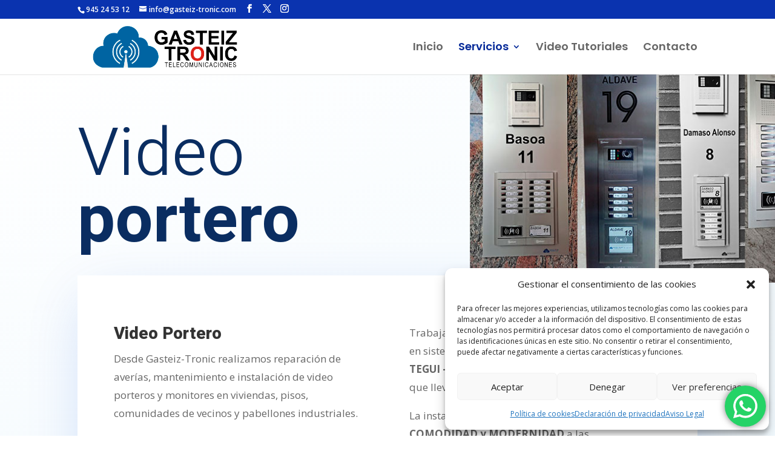

--- FILE ---
content_type: text/css
request_url: https://gasteiztronic.eus/wp-content/cache/wpfc-minified/2aj7m8lj/dmlkb.css
body_size: -28
content:
.et_pb_section_2.et_pb_section{background-color:#222222!important}.et_pb_text_3.et_pb_text{color:#FFFFFF!important}